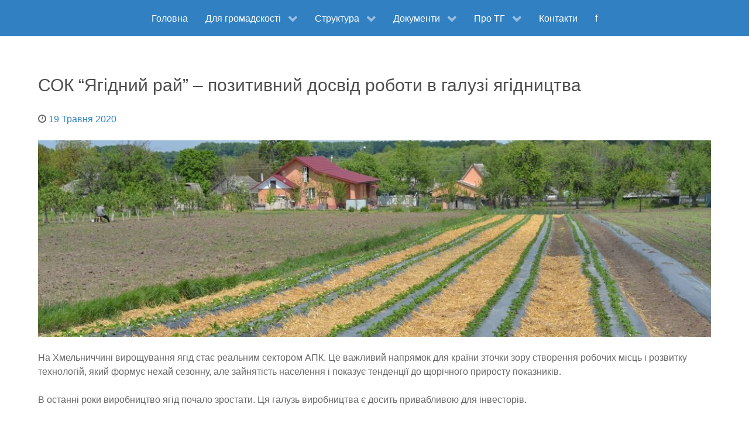

--- FILE ---
content_type: text/html; charset=UTF-8
request_url: https://www.hrytsivrada.gov.ua/news/sok-yahidnyy-ray-pozytyvnyy-dosvid-roboty-v-haluzi-iahidnytstva/
body_size: 18181
content:
                <!DOCTYPE html>
<html lang="uk" dir="ltr">
                
<head>
    
            <meta name="viewport" content="width=device-width, initial-scale=1.0">
        <meta http-equiv="X-UA-Compatible" content="IE=edge" />
        

                <link rel="icon" type="image/x-icon" href="https://www.hrytsivrada.gov.ua/wp-content/themes/otg/custom/images/favicon.ico" />
        
                <link rel="apple-touch-icon" sizes="180x180" href="https://www.hrytsivrada.gov.ua/wp-content/themes/otg/custom/images/android-chrome-192x192.png">
        <link rel="icon" sizes="192x192" href="https://www.hrytsivrada.gov.ua/wp-content/themes/otg/custom/images/android-chrome-192x192.png">
            <meta http-equiv="Content-Type" content="text/html; charset=UTF-8" />
    <link rel="profile" href="http://gmpg.org/xfn/11" />
    <link rel="pingback" href="https://www.hrytsivrada.gov.ua/xmlrpc.php" />
    <title>СОК &#8220;Ягідний рай&#8221; &#8211; позитивний досвід роботи в галузі ягідництва &#8211; Грицівська ТГ</title>
<meta name='robots' content='max-image-preview:large' />
<link rel="alternate" title="oEmbed (JSON)" type="application/json+oembed" href="https://www.hrytsivrada.gov.ua/wp-json/oembed/1.0/embed?url=https%3A%2F%2Fwww.hrytsivrada.gov.ua%2Fnews%2Fsok-yahidnyy-ray-pozytyvnyy-dosvid-roboty-v-haluzi-iahidnytstva%2F" />
<link rel="alternate" title="oEmbed (XML)" type="text/xml+oembed" href="https://www.hrytsivrada.gov.ua/wp-json/oembed/1.0/embed?url=https%3A%2F%2Fwww.hrytsivrada.gov.ua%2Fnews%2Fsok-yahidnyy-ray-pozytyvnyy-dosvid-roboty-v-haluzi-iahidnytstva%2F&#038;format=xml" />
<style id='wp-img-auto-sizes-contain-inline-css' type='text/css'>
img:is([sizes=auto i],[sizes^="auto," i]){contain-intrinsic-size:3000px 1500px}
/*# sourceURL=wp-img-auto-sizes-contain-inline-css */
</style>
<style id='wp-emoji-styles-inline-css' type='text/css'>

	img.wp-smiley, img.emoji {
		display: inline !important;
		border: none !important;
		box-shadow: none !important;
		height: 1em !important;
		width: 1em !important;
		margin: 0 0.07em !important;
		vertical-align: -0.1em !important;
		background: none !important;
		padding: 0 !important;
	}
/*# sourceURL=wp-emoji-styles-inline-css */
</style>
<style id='wp-block-library-inline-css' type='text/css'>
:root{--wp-block-synced-color:#7a00df;--wp-block-synced-color--rgb:122,0,223;--wp-bound-block-color:var(--wp-block-synced-color);--wp-editor-canvas-background:#ddd;--wp-admin-theme-color:#007cba;--wp-admin-theme-color--rgb:0,124,186;--wp-admin-theme-color-darker-10:#006ba1;--wp-admin-theme-color-darker-10--rgb:0,107,160.5;--wp-admin-theme-color-darker-20:#005a87;--wp-admin-theme-color-darker-20--rgb:0,90,135;--wp-admin-border-width-focus:2px}@media (min-resolution:192dpi){:root{--wp-admin-border-width-focus:1.5px}}.wp-element-button{cursor:pointer}:root .has-very-light-gray-background-color{background-color:#eee}:root .has-very-dark-gray-background-color{background-color:#313131}:root .has-very-light-gray-color{color:#eee}:root .has-very-dark-gray-color{color:#313131}:root .has-vivid-green-cyan-to-vivid-cyan-blue-gradient-background{background:linear-gradient(135deg,#00d084,#0693e3)}:root .has-purple-crush-gradient-background{background:linear-gradient(135deg,#34e2e4,#4721fb 50%,#ab1dfe)}:root .has-hazy-dawn-gradient-background{background:linear-gradient(135deg,#faaca8,#dad0ec)}:root .has-subdued-olive-gradient-background{background:linear-gradient(135deg,#fafae1,#67a671)}:root .has-atomic-cream-gradient-background{background:linear-gradient(135deg,#fdd79a,#004a59)}:root .has-nightshade-gradient-background{background:linear-gradient(135deg,#330968,#31cdcf)}:root .has-midnight-gradient-background{background:linear-gradient(135deg,#020381,#2874fc)}:root{--wp--preset--font-size--normal:16px;--wp--preset--font-size--huge:42px}.has-regular-font-size{font-size:1em}.has-larger-font-size{font-size:2.625em}.has-normal-font-size{font-size:var(--wp--preset--font-size--normal)}.has-huge-font-size{font-size:var(--wp--preset--font-size--huge)}.has-text-align-center{text-align:center}.has-text-align-left{text-align:left}.has-text-align-right{text-align:right}.has-fit-text{white-space:nowrap!important}#end-resizable-editor-section{display:none}.aligncenter{clear:both}.items-justified-left{justify-content:flex-start}.items-justified-center{justify-content:center}.items-justified-right{justify-content:flex-end}.items-justified-space-between{justify-content:space-between}.screen-reader-text{border:0;clip-path:inset(50%);height:1px;margin:-1px;overflow:hidden;padding:0;position:absolute;width:1px;word-wrap:normal!important}.screen-reader-text:focus{background-color:#ddd;clip-path:none;color:#444;display:block;font-size:1em;height:auto;left:5px;line-height:normal;padding:15px 23px 14px;text-decoration:none;top:5px;width:auto;z-index:100000}html :where(.has-border-color){border-style:solid}html :where([style*=border-top-color]){border-top-style:solid}html :where([style*=border-right-color]){border-right-style:solid}html :where([style*=border-bottom-color]){border-bottom-style:solid}html :where([style*=border-left-color]){border-left-style:solid}html :where([style*=border-width]){border-style:solid}html :where([style*=border-top-width]){border-top-style:solid}html :where([style*=border-right-width]){border-right-style:solid}html :where([style*=border-bottom-width]){border-bottom-style:solid}html :where([style*=border-left-width]){border-left-style:solid}html :where(img[class*=wp-image-]){height:auto;max-width:100%}:where(figure){margin:0 0 1em}html :where(.is-position-sticky){--wp-admin--admin-bar--position-offset:var(--wp-admin--admin-bar--height,0px)}@media screen and (max-width:600px){html :where(.is-position-sticky){--wp-admin--admin-bar--position-offset:0px}}

/*# sourceURL=wp-block-library-inline-css */
</style><style id='wp-block-image-inline-css' type='text/css'>
.wp-block-image>a,.wp-block-image>figure>a{display:inline-block}.wp-block-image img{box-sizing:border-box;height:auto;max-width:100%;vertical-align:bottom}@media not (prefers-reduced-motion){.wp-block-image img.hide{visibility:hidden}.wp-block-image img.show{animation:show-content-image .4s}}.wp-block-image[style*=border-radius] img,.wp-block-image[style*=border-radius]>a{border-radius:inherit}.wp-block-image.has-custom-border img{box-sizing:border-box}.wp-block-image.aligncenter{text-align:center}.wp-block-image.alignfull>a,.wp-block-image.alignwide>a{width:100%}.wp-block-image.alignfull img,.wp-block-image.alignwide img{height:auto;width:100%}.wp-block-image .aligncenter,.wp-block-image .alignleft,.wp-block-image .alignright,.wp-block-image.aligncenter,.wp-block-image.alignleft,.wp-block-image.alignright{display:table}.wp-block-image .aligncenter>figcaption,.wp-block-image .alignleft>figcaption,.wp-block-image .alignright>figcaption,.wp-block-image.aligncenter>figcaption,.wp-block-image.alignleft>figcaption,.wp-block-image.alignright>figcaption{caption-side:bottom;display:table-caption}.wp-block-image .alignleft{float:left;margin:.5em 1em .5em 0}.wp-block-image .alignright{float:right;margin:.5em 0 .5em 1em}.wp-block-image .aligncenter{margin-left:auto;margin-right:auto}.wp-block-image :where(figcaption){margin-bottom:1em;margin-top:.5em}.wp-block-image.is-style-circle-mask img{border-radius:9999px}@supports ((-webkit-mask-image:none) or (mask-image:none)) or (-webkit-mask-image:none){.wp-block-image.is-style-circle-mask img{border-radius:0;-webkit-mask-image:url('data:image/svg+xml;utf8,<svg viewBox="0 0 100 100" xmlns="http://www.w3.org/2000/svg"><circle cx="50" cy="50" r="50"/></svg>');mask-image:url('data:image/svg+xml;utf8,<svg viewBox="0 0 100 100" xmlns="http://www.w3.org/2000/svg"><circle cx="50" cy="50" r="50"/></svg>');mask-mode:alpha;-webkit-mask-position:center;mask-position:center;-webkit-mask-repeat:no-repeat;mask-repeat:no-repeat;-webkit-mask-size:contain;mask-size:contain}}:root :where(.wp-block-image.is-style-rounded img,.wp-block-image .is-style-rounded img){border-radius:9999px}.wp-block-image figure{margin:0}.wp-lightbox-container{display:flex;flex-direction:column;position:relative}.wp-lightbox-container img{cursor:zoom-in}.wp-lightbox-container img:hover+button{opacity:1}.wp-lightbox-container button{align-items:center;backdrop-filter:blur(16px) saturate(180%);background-color:#5a5a5a40;border:none;border-radius:4px;cursor:zoom-in;display:flex;height:20px;justify-content:center;opacity:0;padding:0;position:absolute;right:16px;text-align:center;top:16px;width:20px;z-index:100}@media not (prefers-reduced-motion){.wp-lightbox-container button{transition:opacity .2s ease}}.wp-lightbox-container button:focus-visible{outline:3px auto #5a5a5a40;outline:3px auto -webkit-focus-ring-color;outline-offset:3px}.wp-lightbox-container button:hover{cursor:pointer;opacity:1}.wp-lightbox-container button:focus{opacity:1}.wp-lightbox-container button:focus,.wp-lightbox-container button:hover,.wp-lightbox-container button:not(:hover):not(:active):not(.has-background){background-color:#5a5a5a40;border:none}.wp-lightbox-overlay{box-sizing:border-box;cursor:zoom-out;height:100vh;left:0;overflow:hidden;position:fixed;top:0;visibility:hidden;width:100%;z-index:100000}.wp-lightbox-overlay .close-button{align-items:center;cursor:pointer;display:flex;justify-content:center;min-height:40px;min-width:40px;padding:0;position:absolute;right:calc(env(safe-area-inset-right) + 16px);top:calc(env(safe-area-inset-top) + 16px);z-index:5000000}.wp-lightbox-overlay .close-button:focus,.wp-lightbox-overlay .close-button:hover,.wp-lightbox-overlay .close-button:not(:hover):not(:active):not(.has-background){background:none;border:none}.wp-lightbox-overlay .lightbox-image-container{height:var(--wp--lightbox-container-height);left:50%;overflow:hidden;position:absolute;top:50%;transform:translate(-50%,-50%);transform-origin:top left;width:var(--wp--lightbox-container-width);z-index:9999999999}.wp-lightbox-overlay .wp-block-image{align-items:center;box-sizing:border-box;display:flex;height:100%;justify-content:center;margin:0;position:relative;transform-origin:0 0;width:100%;z-index:3000000}.wp-lightbox-overlay .wp-block-image img{height:var(--wp--lightbox-image-height);min-height:var(--wp--lightbox-image-height);min-width:var(--wp--lightbox-image-width);width:var(--wp--lightbox-image-width)}.wp-lightbox-overlay .wp-block-image figcaption{display:none}.wp-lightbox-overlay button{background:none;border:none}.wp-lightbox-overlay .scrim{background-color:#fff;height:100%;opacity:.9;position:absolute;width:100%;z-index:2000000}.wp-lightbox-overlay.active{visibility:visible}@media not (prefers-reduced-motion){.wp-lightbox-overlay.active{animation:turn-on-visibility .25s both}.wp-lightbox-overlay.active img{animation:turn-on-visibility .35s both}.wp-lightbox-overlay.show-closing-animation:not(.active){animation:turn-off-visibility .35s both}.wp-lightbox-overlay.show-closing-animation:not(.active) img{animation:turn-off-visibility .25s both}.wp-lightbox-overlay.zoom.active{animation:none;opacity:1;visibility:visible}.wp-lightbox-overlay.zoom.active .lightbox-image-container{animation:lightbox-zoom-in .4s}.wp-lightbox-overlay.zoom.active .lightbox-image-container img{animation:none}.wp-lightbox-overlay.zoom.active .scrim{animation:turn-on-visibility .4s forwards}.wp-lightbox-overlay.zoom.show-closing-animation:not(.active){animation:none}.wp-lightbox-overlay.zoom.show-closing-animation:not(.active) .lightbox-image-container{animation:lightbox-zoom-out .4s}.wp-lightbox-overlay.zoom.show-closing-animation:not(.active) .lightbox-image-container img{animation:none}.wp-lightbox-overlay.zoom.show-closing-animation:not(.active) .scrim{animation:turn-off-visibility .4s forwards}}@keyframes show-content-image{0%{visibility:hidden}99%{visibility:hidden}to{visibility:visible}}@keyframes turn-on-visibility{0%{opacity:0}to{opacity:1}}@keyframes turn-off-visibility{0%{opacity:1;visibility:visible}99%{opacity:0;visibility:visible}to{opacity:0;visibility:hidden}}@keyframes lightbox-zoom-in{0%{transform:translate(calc((-100vw + var(--wp--lightbox-scrollbar-width))/2 + var(--wp--lightbox-initial-left-position)),calc(-50vh + var(--wp--lightbox-initial-top-position))) scale(var(--wp--lightbox-scale))}to{transform:translate(-50%,-50%) scale(1)}}@keyframes lightbox-zoom-out{0%{transform:translate(-50%,-50%) scale(1);visibility:visible}99%{visibility:visible}to{transform:translate(calc((-100vw + var(--wp--lightbox-scrollbar-width))/2 + var(--wp--lightbox-initial-left-position)),calc(-50vh + var(--wp--lightbox-initial-top-position))) scale(var(--wp--lightbox-scale));visibility:hidden}}
/*# sourceURL=https://www.hrytsivrada.gov.ua/wp-includes/blocks/image/style.min.css */
</style>
<style id='wp-block-paragraph-inline-css' type='text/css'>
.is-small-text{font-size:.875em}.is-regular-text{font-size:1em}.is-large-text{font-size:2.25em}.is-larger-text{font-size:3em}.has-drop-cap:not(:focus):first-letter{float:left;font-size:8.4em;font-style:normal;font-weight:100;line-height:.68;margin:.05em .1em 0 0;text-transform:uppercase}body.rtl .has-drop-cap:not(:focus):first-letter{float:none;margin-left:.1em}p.has-drop-cap.has-background{overflow:hidden}:root :where(p.has-background){padding:1.25em 2.375em}:where(p.has-text-color:not(.has-link-color)) a{color:inherit}p.has-text-align-left[style*="writing-mode:vertical-lr"],p.has-text-align-right[style*="writing-mode:vertical-rl"]{rotate:180deg}
/*# sourceURL=https://www.hrytsivrada.gov.ua/wp-includes/blocks/paragraph/style.min.css */
</style>
<style id='global-styles-inline-css' type='text/css'>
:root{--wp--preset--aspect-ratio--square: 1;--wp--preset--aspect-ratio--4-3: 4/3;--wp--preset--aspect-ratio--3-4: 3/4;--wp--preset--aspect-ratio--3-2: 3/2;--wp--preset--aspect-ratio--2-3: 2/3;--wp--preset--aspect-ratio--16-9: 16/9;--wp--preset--aspect-ratio--9-16: 9/16;--wp--preset--color--black: #000000;--wp--preset--color--cyan-bluish-gray: #abb8c3;--wp--preset--color--white: #ffffff;--wp--preset--color--pale-pink: #f78da7;--wp--preset--color--vivid-red: #cf2e2e;--wp--preset--color--luminous-vivid-orange: #ff6900;--wp--preset--color--luminous-vivid-amber: #fcb900;--wp--preset--color--light-green-cyan: #7bdcb5;--wp--preset--color--vivid-green-cyan: #00d084;--wp--preset--color--pale-cyan-blue: #8ed1fc;--wp--preset--color--vivid-cyan-blue: #0693e3;--wp--preset--color--vivid-purple: #9b51e0;--wp--preset--gradient--vivid-cyan-blue-to-vivid-purple: linear-gradient(135deg,rgb(6,147,227) 0%,rgb(155,81,224) 100%);--wp--preset--gradient--light-green-cyan-to-vivid-green-cyan: linear-gradient(135deg,rgb(122,220,180) 0%,rgb(0,208,130) 100%);--wp--preset--gradient--luminous-vivid-amber-to-luminous-vivid-orange: linear-gradient(135deg,rgb(252,185,0) 0%,rgb(255,105,0) 100%);--wp--preset--gradient--luminous-vivid-orange-to-vivid-red: linear-gradient(135deg,rgb(255,105,0) 0%,rgb(207,46,46) 100%);--wp--preset--gradient--very-light-gray-to-cyan-bluish-gray: linear-gradient(135deg,rgb(238,238,238) 0%,rgb(169,184,195) 100%);--wp--preset--gradient--cool-to-warm-spectrum: linear-gradient(135deg,rgb(74,234,220) 0%,rgb(151,120,209) 20%,rgb(207,42,186) 40%,rgb(238,44,130) 60%,rgb(251,105,98) 80%,rgb(254,248,76) 100%);--wp--preset--gradient--blush-light-purple: linear-gradient(135deg,rgb(255,206,236) 0%,rgb(152,150,240) 100%);--wp--preset--gradient--blush-bordeaux: linear-gradient(135deg,rgb(254,205,165) 0%,rgb(254,45,45) 50%,rgb(107,0,62) 100%);--wp--preset--gradient--luminous-dusk: linear-gradient(135deg,rgb(255,203,112) 0%,rgb(199,81,192) 50%,rgb(65,88,208) 100%);--wp--preset--gradient--pale-ocean: linear-gradient(135deg,rgb(255,245,203) 0%,rgb(182,227,212) 50%,rgb(51,167,181) 100%);--wp--preset--gradient--electric-grass: linear-gradient(135deg,rgb(202,248,128) 0%,rgb(113,206,126) 100%);--wp--preset--gradient--midnight: linear-gradient(135deg,rgb(2,3,129) 0%,rgb(40,116,252) 100%);--wp--preset--font-size--small: 13px;--wp--preset--font-size--medium: 20px;--wp--preset--font-size--large: 36px;--wp--preset--font-size--x-large: 42px;--wp--preset--spacing--20: 0.44rem;--wp--preset--spacing--30: 0.67rem;--wp--preset--spacing--40: 1rem;--wp--preset--spacing--50: 1.5rem;--wp--preset--spacing--60: 2.25rem;--wp--preset--spacing--70: 3.38rem;--wp--preset--spacing--80: 5.06rem;--wp--preset--shadow--natural: 6px 6px 9px rgba(0, 0, 0, 0.2);--wp--preset--shadow--deep: 12px 12px 50px rgba(0, 0, 0, 0.4);--wp--preset--shadow--sharp: 6px 6px 0px rgba(0, 0, 0, 0.2);--wp--preset--shadow--outlined: 6px 6px 0px -3px rgb(255, 255, 255), 6px 6px rgb(0, 0, 0);--wp--preset--shadow--crisp: 6px 6px 0px rgb(0, 0, 0);}:where(.is-layout-flex){gap: 0.5em;}:where(.is-layout-grid){gap: 0.5em;}body .is-layout-flex{display: flex;}.is-layout-flex{flex-wrap: wrap;align-items: center;}.is-layout-flex > :is(*, div){margin: 0;}body .is-layout-grid{display: grid;}.is-layout-grid > :is(*, div){margin: 0;}:where(.wp-block-columns.is-layout-flex){gap: 2em;}:where(.wp-block-columns.is-layout-grid){gap: 2em;}:where(.wp-block-post-template.is-layout-flex){gap: 1.25em;}:where(.wp-block-post-template.is-layout-grid){gap: 1.25em;}.has-black-color{color: var(--wp--preset--color--black) !important;}.has-cyan-bluish-gray-color{color: var(--wp--preset--color--cyan-bluish-gray) !important;}.has-white-color{color: var(--wp--preset--color--white) !important;}.has-pale-pink-color{color: var(--wp--preset--color--pale-pink) !important;}.has-vivid-red-color{color: var(--wp--preset--color--vivid-red) !important;}.has-luminous-vivid-orange-color{color: var(--wp--preset--color--luminous-vivid-orange) !important;}.has-luminous-vivid-amber-color{color: var(--wp--preset--color--luminous-vivid-amber) !important;}.has-light-green-cyan-color{color: var(--wp--preset--color--light-green-cyan) !important;}.has-vivid-green-cyan-color{color: var(--wp--preset--color--vivid-green-cyan) !important;}.has-pale-cyan-blue-color{color: var(--wp--preset--color--pale-cyan-blue) !important;}.has-vivid-cyan-blue-color{color: var(--wp--preset--color--vivid-cyan-blue) !important;}.has-vivid-purple-color{color: var(--wp--preset--color--vivid-purple) !important;}.has-black-background-color{background-color: var(--wp--preset--color--black) !important;}.has-cyan-bluish-gray-background-color{background-color: var(--wp--preset--color--cyan-bluish-gray) !important;}.has-white-background-color{background-color: var(--wp--preset--color--white) !important;}.has-pale-pink-background-color{background-color: var(--wp--preset--color--pale-pink) !important;}.has-vivid-red-background-color{background-color: var(--wp--preset--color--vivid-red) !important;}.has-luminous-vivid-orange-background-color{background-color: var(--wp--preset--color--luminous-vivid-orange) !important;}.has-luminous-vivid-amber-background-color{background-color: var(--wp--preset--color--luminous-vivid-amber) !important;}.has-light-green-cyan-background-color{background-color: var(--wp--preset--color--light-green-cyan) !important;}.has-vivid-green-cyan-background-color{background-color: var(--wp--preset--color--vivid-green-cyan) !important;}.has-pale-cyan-blue-background-color{background-color: var(--wp--preset--color--pale-cyan-blue) !important;}.has-vivid-cyan-blue-background-color{background-color: var(--wp--preset--color--vivid-cyan-blue) !important;}.has-vivid-purple-background-color{background-color: var(--wp--preset--color--vivid-purple) !important;}.has-black-border-color{border-color: var(--wp--preset--color--black) !important;}.has-cyan-bluish-gray-border-color{border-color: var(--wp--preset--color--cyan-bluish-gray) !important;}.has-white-border-color{border-color: var(--wp--preset--color--white) !important;}.has-pale-pink-border-color{border-color: var(--wp--preset--color--pale-pink) !important;}.has-vivid-red-border-color{border-color: var(--wp--preset--color--vivid-red) !important;}.has-luminous-vivid-orange-border-color{border-color: var(--wp--preset--color--luminous-vivid-orange) !important;}.has-luminous-vivid-amber-border-color{border-color: var(--wp--preset--color--luminous-vivid-amber) !important;}.has-light-green-cyan-border-color{border-color: var(--wp--preset--color--light-green-cyan) !important;}.has-vivid-green-cyan-border-color{border-color: var(--wp--preset--color--vivid-green-cyan) !important;}.has-pale-cyan-blue-border-color{border-color: var(--wp--preset--color--pale-cyan-blue) !important;}.has-vivid-cyan-blue-border-color{border-color: var(--wp--preset--color--vivid-cyan-blue) !important;}.has-vivid-purple-border-color{border-color: var(--wp--preset--color--vivid-purple) !important;}.has-vivid-cyan-blue-to-vivid-purple-gradient-background{background: var(--wp--preset--gradient--vivid-cyan-blue-to-vivid-purple) !important;}.has-light-green-cyan-to-vivid-green-cyan-gradient-background{background: var(--wp--preset--gradient--light-green-cyan-to-vivid-green-cyan) !important;}.has-luminous-vivid-amber-to-luminous-vivid-orange-gradient-background{background: var(--wp--preset--gradient--luminous-vivid-amber-to-luminous-vivid-orange) !important;}.has-luminous-vivid-orange-to-vivid-red-gradient-background{background: var(--wp--preset--gradient--luminous-vivid-orange-to-vivid-red) !important;}.has-very-light-gray-to-cyan-bluish-gray-gradient-background{background: var(--wp--preset--gradient--very-light-gray-to-cyan-bluish-gray) !important;}.has-cool-to-warm-spectrum-gradient-background{background: var(--wp--preset--gradient--cool-to-warm-spectrum) !important;}.has-blush-light-purple-gradient-background{background: var(--wp--preset--gradient--blush-light-purple) !important;}.has-blush-bordeaux-gradient-background{background: var(--wp--preset--gradient--blush-bordeaux) !important;}.has-luminous-dusk-gradient-background{background: var(--wp--preset--gradient--luminous-dusk) !important;}.has-pale-ocean-gradient-background{background: var(--wp--preset--gradient--pale-ocean) !important;}.has-electric-grass-gradient-background{background: var(--wp--preset--gradient--electric-grass) !important;}.has-midnight-gradient-background{background: var(--wp--preset--gradient--midnight) !important;}.has-small-font-size{font-size: var(--wp--preset--font-size--small) !important;}.has-medium-font-size{font-size: var(--wp--preset--font-size--medium) !important;}.has-large-font-size{font-size: var(--wp--preset--font-size--large) !important;}.has-x-large-font-size{font-size: var(--wp--preset--font-size--x-large) !important;}
/*# sourceURL=global-styles-inline-css */
</style>

<style id='classic-theme-styles-inline-css' type='text/css'>
/*! This file is auto-generated */
.wp-block-button__link{color:#fff;background-color:#32373c;border-radius:9999px;box-shadow:none;text-decoration:none;padding:calc(.667em + 2px) calc(1.333em + 2px);font-size:1.125em}.wp-block-file__button{background:#32373c;color:#fff;text-decoration:none}
/*# sourceURL=/wp-includes/css/classic-themes.min.css */
</style>
<link rel='stylesheet' id='fontawesome-free-css' href='https://www.hrytsivrada.gov.ua/wp-content/plugins/getwid/vendors/fontawesome-free/css/all.min.css?ver=5.5.0' type='text/css' media='all' />
<link rel='stylesheet' id='slick-css' href='https://www.hrytsivrada.gov.ua/wp-content/plugins/getwid/vendors/slick/slick/slick.min.css?ver=1.9.0' type='text/css' media='all' />
<link rel='stylesheet' id='slick-theme-css' href='https://www.hrytsivrada.gov.ua/wp-content/plugins/getwid/vendors/slick/slick/slick-theme.min.css?ver=1.9.0' type='text/css' media='all' />
<link rel='stylesheet' id='mp-fancybox-css' href='https://www.hrytsivrada.gov.ua/wp-content/plugins/getwid/vendors/mp-fancybox/jquery.fancybox.min.css?ver=3.5.7-mp.1' type='text/css' media='all' />
<link rel='stylesheet' id='getwid-blocks-css' href='https://www.hrytsivrada.gov.ua/wp-content/plugins/getwid/assets/css/blocks.style.css?ver=2.1.3' type='text/css' media='all' />
<link rel='stylesheet' id='fancybox-css' href='https://www.hrytsivrada.gov.ua/wp-content/plugins/easy-fancybox/fancybox/1.5.4/jquery.fancybox.min.css?ver=6.9' type='text/css' media='screen' />
<style id='fancybox-inline-css' type='text/css'>
#fancybox-outer{background:#ffffff}#fancybox-content{background:#ffffff;border-color:#ffffff;color:#000000;}#fancybox-title,#fancybox-title-float-main{color:#fff}
/*# sourceURL=fancybox-inline-css */
</style>
<link rel='stylesheet' id='tablepress-default-css' href='https://www.hrytsivrada.gov.ua/wp-content/plugins/tablepress/css/build/default.css?ver=3.2.6' type='text/css' media='all' />
<link rel='stylesheet' id='nucleus-css' href='https://www.hrytsivrada.gov.ua/wp-content/plugins/gantry5/engines/nucleus/css-compiled/nucleus.css?ver=6.9' type='text/css' media='all' />
<link rel='stylesheet' id='otg_blog-css' href='https://www.hrytsivrada.gov.ua/wp-content/themes/otg/custom/css-compiled/otg_blog.css?ver=6.9' type='text/css' media='all' />
<link rel='stylesheet' id='wordpress-css' href='https://www.hrytsivrada.gov.ua/wp-content/plugins/gantry5/engines/nucleus/css-compiled/wordpress.css?ver=6.9' type='text/css' media='all' />
<link rel='stylesheet' id='style-css' href='https://www.hrytsivrada.gov.ua/wp-content/themes/otg/style.css?ver=6.9' type='text/css' media='all' />
<link rel='stylesheet' id='font-awesome.min-css' href='https://www.hrytsivrada.gov.ua/wp-content/plugins/gantry5/assets/css/font-awesome.min.css?ver=6.9' type='text/css' media='all' />
<link rel='stylesheet' id='otg-wordpress_blog-css' href='https://www.hrytsivrada.gov.ua/wp-content/themes/otg/custom/css-compiled/otg-wordpress_blog.css?ver=6.9' type='text/css' media='all' />
<link rel='stylesheet' id='custom_blog-css' href='https://www.hrytsivrada.gov.ua/wp-content/themes/otg/custom/css-compiled/custom_blog.css?ver=6.9' type='text/css' media='all' />
<script type="text/javascript" src="https://www.hrytsivrada.gov.ua/wp-includes/js/jquery/jquery.min.js?ver=3.7.1" id="jquery-core-js"></script>
<script type="text/javascript" src="https://www.hrytsivrada.gov.ua/wp-includes/js/jquery/jquery-migrate.min.js?ver=3.4.1" id="jquery-migrate-js"></script>
<link rel="https://api.w.org/" href="https://www.hrytsivrada.gov.ua/wp-json/" /><link rel="alternate" title="JSON" type="application/json" href="https://www.hrytsivrada.gov.ua/wp-json/wp/v2/posts/5335" /><link rel="EditURI" type="application/rsd+xml" title="RSD" href="https://www.hrytsivrada.gov.ua/xmlrpc.php?rsd" />
<meta name="generator" content="WordPress 6.9" />
<link rel="canonical" href="https://www.hrytsivrada.gov.ua/news/sok-yahidnyy-ray-pozytyvnyy-dosvid-roboty-v-haluzi-iahidnytstva/" />
<link rel='shortlink' href='https://www.hrytsivrada.gov.ua/?p=5335' />
<style type="text/css">
            #g-navigation.g-fixed-element {
                position: fixed;
                width: 100%;
                top: 0;
                left: 0;
                z-index: 1003;
            }
        </style>

                
</head>

    
    <body class="gantry g-offcanvas-left g-default g-style-preset2 wp-singular post-template-default single single-post postid-5335 single-format-standard wp-theme-otg site outline-blog dir-ltr">
        
                    

        <div id="g-offcanvas"  data-g-offcanvas-swipe="1" data-g-offcanvas-css3="1">
                        <div class="g-grid">                        

        <div class="g-block size-100">
             <div id="mobile-menu-4783-particle" class="g-content g-particle">            <div id="g-mobilemenu-container" data-g-menu-breakpoint="48rem"></div>
            </div>
        </div>
            </div>
    </div>
        <div id="g-page-surround">
            <div class="g-offcanvas-hide g-offcanvas-toggle" role="navigation" data-offcanvas-toggle aria-controls="g-offcanvas" aria-expanded="false"><i class="fa fa-fw fa-bars"></i></div>                        

                                                        
                <section id="g-navigation">
                <div class="g-container">                                <div class="g-grid">                        

        <div class="g-block size-100">
             <div id="menu-8671-particle" class="g-content g-particle">            <nav class="g-main-nav" data-g-hover-expand="true">
        <ul class="g-toplevel">
                                                                                                                
        
                
        
                
        
        <li class="g-menu-item g-menu-item-type-post_type g-menu-item-8 g-standard  " title="Головна">
                            <a class="g-menu-item-container" href="https://www.hrytsivrada.gov.ua/">
                                                                <span class="g-menu-item-content">
                                    <span class="g-menu-item-title">Головна</span>
            
                    </span>
                                                </a>
                                </li>
    
                                                                                                
        
                
        
                
        
        <li class="g-menu-item g-menu-item-type-separator g-menu-item-18114 g-parent g-standard  " title="Для громадскості">
                            <div class="g-menu-item-container" data-g-menuparent="">                                                                            <span class="g-separator g-menu-item-content">            <span class="g-menu-item-title">Для громадскості</span>
            </span>
                                        <span class="g-menu-parent-indicator"></span>                            </div>                                                                <ul class="g-dropdown g-inactive g-fade g-dropdown-right">
            <li class="g-dropdown-column">
                        <div class="g-grid">
                        <div class="g-block size-100">
            <ul class="g-sublevel">
                <li class="g-level-1 g-go-back">
                    <a class="g-menu-item-container" href="#" data-g-menuparent=""><span>Back</span></a>
                </li>
                                                                                                                    
        
                
        
                
        
        <li class="g-menu-item g-menu-item-type-post_type g-menu-item-11514  " title="Протидія насильству">
                            <a class="g-menu-item-container" href="https://www.hrytsivrada.gov.ua/protydiia-nasylstvu/">
                                                                <span class="g-menu-item-content">
                                    <span class="g-menu-item-title">Протидія насильству</span>
            
                    </span>
                                                </a>
                                </li>
    
                                                                                                
        
                
        
                
        
        <li class="g-menu-item g-menu-item-type-taxonomy g-menu-item-19314  " title="Соціальний захист">
                            <a class="g-menu-item-container" href="https://www.hrytsivrada.gov.ua/category/social-def/">
                                                                <span class="g-menu-item-content">
                                    <span class="g-menu-item-title">Соціальний захист</span>
            
                    </span>
                                                </a>
                                </li>
    
                                                                                                
        
                
        
                
        
        <li class="g-menu-item g-menu-item-type-post_type g-menu-item-185 g-parent g-menu-item-link-parent " title="Інформація">
                            <a class="g-menu-item-container" href="https://www.hrytsivrada.gov.ua/info/">
                                                                <span class="g-menu-item-content">
                                    <span class="g-menu-item-title">Інформація</span>
            
                    </span>
                    <span class="g-menu-parent-indicator" data-g-menuparent=""></span>                            </a>
                                                                            <ul class="g-dropdown g-inactive g-fade g-dropdown-right">
            <li class="g-dropdown-column">
                        <div class="g-grid">
                        <div class="g-block size-100">
            <ul class="g-sublevel">
                <li class="g-level-2 g-go-back">
                    <a class="g-menu-item-container" href="#" data-g-menuparent=""><span>Back</span></a>
                </li>
                                                                                                                    
        
                
        
                
        
        <li class="g-menu-item g-menu-item-type-post_type g-menu-item-6106  " title="Оголошення, повідомлення">
                            <a class="g-menu-item-container" href="https://www.hrytsivrada.gov.ua/oholoshennia-ta-povidomlennia/">
                                                                <span class="g-menu-item-content">
                                    <span class="g-menu-item-title">Оголошення, повідомлення</span>
            
                    </span>
                                                </a>
                                </li>
    
                                                                                                
        
                
        
                
        
        <li class="g-menu-item g-menu-item-type-post_type g-menu-item-11988  " title="Перейменування вулиць">
                            <a class="g-menu-item-container" href="https://www.hrytsivrada.gov.ua/pereymenuvannia-vulyts/">
                                                                <span class="g-menu-item-content">
                                    <span class="g-menu-item-title">Перейменування вулиць</span>
            
                    </span>
                                                </a>
                                </li>
    
                                                                                                
        
                
        
                
        
        <li class="g-menu-item g-menu-item-type-post_type g-menu-item-19934  " title="Програма “єВідновлення”">
                            <a class="g-menu-item-container" href="https://www.hrytsivrada.gov.ua/derzhavna-prohrama-kompensatsii-za-poshkodzhene-ta-znyshchene-zhytlo-ievidnovlennia/">
                                                                <span class="g-menu-item-content">
                                    <span class="g-menu-item-title">Програма “єВідновлення”</span>
            
                    </span>
                                                </a>
                                </li>
    
                                                                                                
        
                
        
                
        
        <li class="g-menu-item g-menu-item-type-post_type g-menu-item-15540  " title="Інформація для ВПО">
                            <a class="g-menu-item-container" href="https://www.hrytsivrada.gov.ua/informatsiia-dlia-vnutrishno-peremishchenykh-osib/">
                                                                <span class="g-menu-item-content">
                                    <span class="g-menu-item-title">Інформація для ВПО</span>
            
                    </span>
                                                </a>
                                </li>
    
                                                                                                
        
                
        
                
        
        <li class="g-menu-item g-menu-item-type-post_type g-menu-item-10438  " title="Звіти селищного голови">
                            <a class="g-menu-item-container" href="https://www.hrytsivrada.gov.ua/zvit-selyshchnoho-holovy/">
                                                                <span class="g-menu-item-content">
                                    <span class="g-menu-item-title">Звіти селищного голови</span>
            
                    </span>
                                                </a>
                                </li>
    
                                                                                                
        
                
        
                
        
        <li class="g-menu-item g-menu-item-type-post_type g-menu-item-6124  " title="Архівна інформація">
                            <a class="g-menu-item-container" href="https://www.hrytsivrada.gov.ua/arkhivna-informatsiia/">
                                                                <span class="g-menu-item-content">
                                    <span class="g-menu-item-title">Архівна інформація</span>
            
                    </span>
                                                </a>
                                </li>
    
    
            </ul>
        </div>
            </div>

            </li>
        </ul>
            </li>
    
                                                                                                
        
                
        
                
        
        <li class="g-menu-item g-menu-item-type-post_type g-menu-item-11995 g-parent g-menu-item-link-parent " title="Публічна інформація">
                            <a class="g-menu-item-container" href="https://www.hrytsivrada.gov.ua/publichna-informatsiia/">
                                                                <span class="g-menu-item-content">
                                    <span class="g-menu-item-title">Публічна інформація</span>
            
                    </span>
                    <span class="g-menu-parent-indicator" data-g-menuparent=""></span>                            </a>
                                                                            <ul class="g-dropdown g-inactive g-fade g-dropdown-right">
            <li class="g-dropdown-column">
                        <div class="g-grid">
                        <div class="g-block size-100">
            <ul class="g-sublevel">
                <li class="g-level-2 g-go-back">
                    <a class="g-menu-item-container" href="#" data-g-menuparent=""><span>Back</span></a>
                </li>
                                                                                                                    
        
                
        
                
        
        <li class="g-menu-item g-menu-item-type-post_type g-menu-item-13549 g-parent g-menu-item-link-parent " title="Бюджет">
                            <a class="g-menu-item-container" href="https://www.hrytsivrada.gov.ua/biudzhet/">
                                                                <span class="g-menu-item-content">
                                    <span class="g-menu-item-title">Бюджет</span>
            
                    </span>
                    <span class="g-menu-parent-indicator" data-g-menuparent=""></span>                            </a>
                                                                            <ul class="g-dropdown g-inactive g-fade g-dropdown-right">
            <li class="g-dropdown-column">
                        <div class="g-grid">
                        <div class="g-block size-100">
            <ul class="g-sublevel">
                <li class="g-level-3 g-go-back">
                    <a class="g-menu-item-container" href="#" data-g-menuparent=""><span>Back</span></a>
                </li>
                                                                                                                    
        
                
        
                
        
        <li class="g-menu-item g-menu-item-type-custom g-menu-item-18747  " title="Бюджет Грицівської ТГ">
                            <a class="g-menu-item-container" href="https://openbudget.gov.ua/local-budget/2253300000/info/indicators">
                                                                <span class="g-menu-item-content">
                                    <span class="g-menu-item-title">Бюджет Грицівської ТГ</span>
            
                    </span>
                                                </a>
                                </li>
    
                                                                                                
        
                
        
                
        
        <li class="g-menu-item g-menu-item-type-separator g-menu-item-18748 g-parent  " title="Паспорти">
                            <div class="g-menu-item-container" data-g-menuparent="">                                                                            <span class="g-separator g-menu-item-content">            <span class="g-menu-item-title">Паспорти</span>
            </span>
                                        <span class="g-menu-parent-indicator"></span>                            </div>                                                                <ul class="g-dropdown g-inactive g-fade g-dropdown-right">
            <li class="g-dropdown-column">
                        <div class="g-grid">
                        <div class="g-block size-100">
            <ul class="g-sublevel">
                <li class="g-level-4 g-go-back">
                    <a class="g-menu-item-container" href="#" data-g-menuparent=""><span>Back</span></a>
                </li>
                                                                                                                    
        
                
        
                
        
        <li class="g-menu-item g-menu-item-type-post_type g-menu-item-19201  " title="Паспорти бюджетних програм на 2025 рік">
                            <a class="g-menu-item-container" href="https://www.hrytsivrada.gov.ua/pasporty-na-2025-rik-2/">
                                                                <span class="g-menu-item-content">
                                    <span class="g-menu-item-title">Паспорти бюджетних програм на 2025 рік</span>
            
                    </span>
                                                </a>
                                </li>
    
                                                                                                
        
                
        
                
        
        <li class="g-menu-item g-menu-item-type-post_type g-menu-item-18244  " title="Паспорти бюджетних програм на 2024 рік">
                            <a class="g-menu-item-container" href="https://www.hrytsivrada.gov.ua/pasporty-na-2024-rik/">
                                                                <span class="g-menu-item-content">
                                    <span class="g-menu-item-title">Паспорти бюджетних програм на 2024 рік</span>
            
                    </span>
                                                </a>
                                </li>
    
                                                                                                
        
                
        
                
        
        <li class="g-menu-item g-menu-item-type-post_type g-menu-item-16625  " title="Паспорти на 2023 рік">
                            <a class="g-menu-item-container" href="https://www.hrytsivrada.gov.ua/pasporty-na-2025-rik/">
                                                                <span class="g-menu-item-content">
                                    <span class="g-menu-item-title">Паспорти на 2023 рік</span>
            
                    </span>
                                                </a>
                                </li>
    
                                                                                                
        
                
        
                
        
        <li class="g-menu-item g-menu-item-type-post_type g-menu-item-13552  " title="Паспорти на 2022 рік">
                            <a class="g-menu-item-container" href="https://www.hrytsivrada.gov.ua/pasporty-na-2022-rik/">
                                                                <span class="g-menu-item-content">
                                    <span class="g-menu-item-title">Паспорти на 2022 рік</span>
            
                    </span>
                                                </a>
                                </li>
    
                                                                                                
        
                
        
                
        
        <li class="g-menu-item g-menu-item-type-post_type g-menu-item-17255  " title="Паспорти на 2021 рік">
                            <a class="g-menu-item-container" href="https://www.hrytsivrada.gov.ua/pasporty-na-2021-rik/">
                                                                <span class="g-menu-item-content">
                                    <span class="g-menu-item-title">Паспорти на 2021 рік</span>
            
                    </span>
                                                </a>
                                </li>
    
    
            </ul>
        </div>
            </div>

            </li>
        </ul>
            </li>
    
                                                                                                
        
                
        
                
        
        <li class="g-menu-item g-menu-item-type-post_type g-menu-item-16596  " title="Фінансова звітність">
                            <a class="g-menu-item-container" href="https://www.hrytsivrada.gov.ua/finansova-zvitnist/">
                                                                <span class="g-menu-item-content">
                                    <span class="g-menu-item-title">Фінансова звітність</span>
            
                    </span>
                                                </a>
                                </li>
    
    
            </ul>
        </div>
            </div>

            </li>
        </ul>
            </li>
    
                                                                                                
        
                
        
                
        
        <li class="g-menu-item g-menu-item-type-post_type g-menu-item-5960  " title="Оренда">
                            <a class="g-menu-item-container" href="https://www.hrytsivrada.gov.ua/orenda/">
                                                                <span class="g-menu-item-content">
                                    <span class="g-menu-item-title">Оренда</span>
            
                    </span>
                                                </a>
                                </li>
    
                                                                                                
        
                
        
                
        
        <li class="g-menu-item g-menu-item-type-post_type g-menu-item-4051  " title="Приватизація">
                            <a class="g-menu-item-container" href="https://www.hrytsivrada.gov.ua/pryvatyzatsiia/">
                                                                <span class="g-menu-item-content">
                                    <span class="g-menu-item-title">Приватизація</span>
            
                    </span>
                                                </a>
                                </li>
    
                                                                                                
        
                
        
                
        
        <li class="g-menu-item g-menu-item-type-post_type g-menu-item-18055  " title="Закупівлі">
                            <a class="g-menu-item-container" href="https://www.hrytsivrada.gov.ua/zakupivli/">
                                                                <span class="g-menu-item-content">
                                    <span class="g-menu-item-title">Закупівлі</span>
            
                    </span>
                                                </a>
                                </li>
    
                                                                                                
        
                
        
                
        
        <li class="g-menu-item g-menu-item-type-post_type g-menu-item-19426  " title="Відеофіксація">
                            <a class="g-menu-item-container" href="https://www.hrytsivrada.gov.ua/video-plenarnykh-zasidan/">
                                                                <span class="g-menu-item-content">
                                    <span class="g-menu-item-title">Відеофіксація</span>
            
                    </span>
                                                </a>
                                </li>
    
                                                                                                
        
                
        
                
        
        <li class="g-menu-item g-menu-item-type-post_type g-menu-item-2362  " title="Вакансії">
                            <a class="g-menu-item-container" href="https://www.hrytsivrada.gov.ua/vakantsii/">
                                                                <span class="g-menu-item-content">
                                    <span class="g-menu-item-title">Вакансії</span>
            
                    </span>
                                                </a>
                                </li>
    
    
            </ul>
        </div>
            </div>

            </li>
        </ul>
            </li>
    
                                                                                                
        
                
        
                
        
        <li class="g-menu-item g-menu-item-type-post_type g-menu-item-7904 g-parent g-menu-item-link-parent " title="Звернення громадян">
                            <a class="g-menu-item-container" href="https://www.hrytsivrada.gov.ua/zvernennia-hromadian/">
                                                                <span class="g-menu-item-content">
                                    <span class="g-menu-item-title">Звернення громадян</span>
            
                    </span>
                    <span class="g-menu-parent-indicator" data-g-menuparent=""></span>                            </a>
                                                                            <ul class="g-dropdown g-inactive g-fade g-dropdown-right">
            <li class="g-dropdown-column">
                        <div class="g-grid">
                        <div class="g-block size-100">
            <ul class="g-sublevel">
                <li class="g-level-2 g-go-back">
                    <a class="g-menu-item-container" href="#" data-g-menuparent=""><span>Back</span></a>
                </li>
                                                                                                                    
        
                
        
                
        
        <li class="g-menu-item g-menu-item-type-post_type g-menu-item-6092  " title="Нормативно – правова база">
                            <a class="g-menu-item-container" href="https://www.hrytsivrada.gov.ua/normatyvno-pravova-baza/">
                                                                <span class="g-menu-item-content">
                                    <span class="g-menu-item-title">Нормативно – правова база</span>
            
                    </span>
                                                </a>
                                </li>
    
                                                                                                
        
                
        
                
        
        <li class="g-menu-item g-menu-item-type-post_type g-menu-item-12004  " title="Графік прийому громадян">
                            <a class="g-menu-item-container" href="https://www.hrytsivrada.gov.ua/hrafik-pryyomu-hromadian-pratsivnykamy-hrytsivs-koi-selyshchnoi-rady/">
                                                                <span class="g-menu-item-content">
                                    <span class="g-menu-item-title">Графік прийому громадян</span>
            
                    </span>
                                                </a>
                                </li>
    
    
            </ul>
        </div>
            </div>

            </li>
        </ul>
            </li>
    
                                                                                                
        
                
        
                
        
        <li class="g-menu-item g-menu-item-type-post_type g-menu-item-18746  " title="Місцеві петиції">
                            <a class="g-menu-item-container" href="https://www.hrytsivrada.gov.ua/mistsevi-petytsii/">
                                                                <span class="g-menu-item-content">
                                    <span class="g-menu-item-title">Місцеві петиції</span>
            
                    </span>
                                                </a>
                                </li>
    
                                                                                                
        
                
        
                
        
        <li class="g-menu-item g-menu-item-type-custom g-menu-item-18801  " title="Установи">
                            <a class="g-menu-item-container" href="https://www.hrytsivrada.gov.ua/ustanovy-ta-orhanizatsii/">
                                                                <span class="g-menu-item-content">
                                    <span class="g-menu-item-title">Установи</span>
            
                    </span>
                                                </a>
                                </li>
    
    
            </ul>
        </div>
            </div>

            </li>
        </ul>
            </li>
    
                                                                                                
        
                
        
                
        
        <li class="g-menu-item g-menu-item-type-post_type g-menu-item-7958 g-parent g-standard g-menu-item-link-parent " title="Структура">
                            <a class="g-menu-item-container" href="https://www.hrytsivrada.gov.ua/struktura-hrytsivs-koi-selyshchnoi-rady/">
                                                                <span class="g-menu-item-content">
                                    <span class="g-menu-item-title">Структура</span>
            
                    </span>
                    <span class="g-menu-parent-indicator" data-g-menuparent=""></span>                            </a>
                                                                            <ul class="g-dropdown g-inactive g-fade g-dropdown-right">
            <li class="g-dropdown-column">
                        <div class="g-grid">
                        <div class="g-block size-100">
            <ul class="g-sublevel">
                <li class="g-level-1 g-go-back">
                    <a class="g-menu-item-container" href="#" data-g-menuparent=""><span>Back</span></a>
                </li>
                                                                                                                    
        
                
        
                
        
        <li class="g-menu-item g-menu-item-type-post_type g-menu-item-5880 g-parent g-menu-item-link-parent " title="Керівний склад">
                            <a class="g-menu-item-container" href="https://www.hrytsivrada.gov.ua/kerivnyy-sklad-hrytsivs-koi-selyshchnoi-rady/">
                                                                <span class="g-menu-item-content">
                                    <span class="g-menu-item-title">Керівний склад</span>
            
                    </span>
                    <span class="g-menu-parent-indicator" data-g-menuparent=""></span>                            </a>
                                                                            <ul class="g-dropdown g-inactive g-fade g-dropdown-right">
            <li class="g-dropdown-column">
                        <div class="g-grid">
                        <div class="g-block size-100">
            <ul class="g-sublevel">
                <li class="g-level-2 g-go-back">
                    <a class="g-menu-item-container" href="#" data-g-menuparent=""><span>Back</span></a>
                </li>
                                                                                                                    
        
                
        
                
        
        <li class="g-menu-item g-menu-item-type-post_type g-menu-item-7981  " title="Селищний голова">
                            <a class="g-menu-item-container" href="https://www.hrytsivrada.gov.ua/selyshchnyy-holova/">
                                                                <span class="g-menu-item-content">
                                    <span class="g-menu-item-title">Селищний голова</span>
            
                    </span>
                                                </a>
                                </li>
    
                                                                                                
        
                
        
                
        
        <li class="g-menu-item g-menu-item-type-post_type g-menu-item-8840  " title="Заступник селищного голови I">
                            <a class="g-menu-item-container" href="https://www.hrytsivrada.gov.ua/8836-2/">
                                                                <span class="g-menu-item-content">
                                    <span class="g-menu-item-title">Заступник селищного голови I</span>
            
                    </span>
                                                </a>
                                </li>
    
                                                                                                
        
                
        
                
        
        <li class="g-menu-item g-menu-item-type-post_type g-menu-item-8397  " title="Заступник селищного голови ІІ">
                            <a class="g-menu-item-container" href="https://www.hrytsivrada.gov.ua/zastupnyk-selyshchnoho-holovy/">
                                                                <span class="g-menu-item-content">
                                    <span class="g-menu-item-title">Заступник селищного голови ІІ</span>
            
                    </span>
                                                </a>
                                </li>
    
                                                                                                
        
                
        
                
        
        <li class="g-menu-item g-menu-item-type-post_type g-menu-item-7980  " title="Секретар селищної ради">
                            <a class="g-menu-item-container" href="https://www.hrytsivrada.gov.ua/sekretar-selyshchnoi-rady/">
                                                                <span class="g-menu-item-content">
                                    <span class="g-menu-item-title">Секретар селищної ради</span>
            
                    </span>
                                                </a>
                                </li>
    
                                                                                                
        
                
        
                
        
        <li class="g-menu-item g-menu-item-type-post_type g-menu-item-5897  " title="Керуюча справами">
                            <a class="g-menu-item-container" href="https://www.hrytsivrada.gov.ua/5895-2/">
                                                                <span class="g-menu-item-content">
                                    <span class="g-menu-item-title">Керуюча справами</span>
            
                    </span>
                                                </a>
                                </li>
    
    
            </ul>
        </div>
            </div>

            </li>
        </ul>
            </li>
    
                                                                                                
        
                
        
                
        
        <li class="g-menu-item g-menu-item-type-post_type g-menu-item-8135 g-parent g-menu-item-link-parent " title="Депутатський корпус">
                            <a class="g-menu-item-container" href="https://www.hrytsivrada.gov.ua/deputats-kyy-korpus/">
                                                                <span class="g-menu-item-content">
                                    <span class="g-menu-item-title">Депутатський корпус</span>
            
                    </span>
                    <span class="g-menu-parent-indicator" data-g-menuparent=""></span>                            </a>
                                                                            <ul class="g-dropdown g-inactive g-fade g-dropdown-right">
            <li class="g-dropdown-column">
                        <div class="g-grid">
                        <div class="g-block size-100">
            <ul class="g-sublevel">
                <li class="g-level-2 g-go-back">
                    <a class="g-menu-item-container" href="#" data-g-menuparent=""><span>Back</span></a>
                </li>
                                                                                                                    
        
                
        
                
        
        <li class="g-menu-item g-menu-item-type-post_type g-menu-item-8134  " title="Постійні комісії">
                            <a class="g-menu-item-container" href="https://www.hrytsivrada.gov.ua/postiyni-komisii/">
                                                                <span class="g-menu-item-content">
                                    <span class="g-menu-item-title">Постійні комісії</span>
            
                    </span>
                                                </a>
                                </li>
    
                                                                                                
        
                
        
                
        
        <li class="g-menu-item g-menu-item-type-post_type g-menu-item-12010  " title="Аналіз відвідувань сесій">
                            <a class="g-menu-item-container" href="https://www.hrytsivrada.gov.ua/analiz-vidviduvan-sesiy/">
                                                                <span class="g-menu-item-content">
                                    <span class="g-menu-item-title">Аналіз відвідувань сесій</span>
            
                    </span>
                                                </a>
                                </li>
    
    
            </ul>
        </div>
            </div>

            </li>
        </ul>
            </li>
    
                                                                                                
        
                
        
                
        
        <li class="g-menu-item g-menu-item-type-post_type g-menu-item-12029  " title="Виконавчий комітет">
                            <a class="g-menu-item-container" href="https://www.hrytsivrada.gov.ua/vykonavchyy-komitet/">
                                                                <span class="g-menu-item-content">
                                    <span class="g-menu-item-title">Виконавчий комітет</span>
            
                    </span>
                                                </a>
                                </li>
    
                                                                                                
        
                
        
                
        
        <li class="g-menu-item g-menu-item-type-custom g-menu-item-10738  " title="ЦНАП">
                            <a class="g-menu-item-container" href="https://cnap.hrytsivrada.gov.ua/">
                                                                <span class="g-menu-item-content">
                                    <span class="g-menu-item-title">ЦНАП</span>
            
                    </span>
                                                </a>
                                </li>
    
                                                                                                
        
                
        
                
        
        <li class="g-menu-item g-menu-item-type-post_type g-menu-item-12063  " title="Служба у справах дітей">
                            <a class="g-menu-item-container" href="https://www.hrytsivrada.gov.ua/sluzhba-u-spravakh-ditey-hrytsivskoi-selyshchnoi-rady-2/">
                                                                <span class="g-menu-item-content">
                                    <span class="g-menu-item-title">Служба у справах дітей</span>
            
                    </span>
                                                </a>
                                </li>
    
                                                                                                
        
                
        
                
        
        <li class="g-menu-item g-menu-item-type-custom g-menu-item-18608 g-parent g-menu-item-link-parent " title="Відділ освіти">
                            <a class="g-menu-item-container" href="https://www.hrytsivrada.gov.ua/viddil-osvity/">
                                                                <span class="g-menu-item-content">
                                    <span class="g-menu-item-title">Відділ освіти</span>
            
                    </span>
                    <span class="g-menu-parent-indicator" data-g-menuparent=""></span>                            </a>
                                                                            <ul class="g-dropdown g-inactive g-fade g-dropdown-right">
            <li class="g-dropdown-column">
                        <div class="g-grid">
                        <div class="g-block size-100">
            <ul class="g-sublevel">
                <li class="g-level-2 g-go-back">
                    <a class="g-menu-item-container" href="#" data-g-menuparent=""><span>Back</span></a>
                </li>
                                                                                                                    
        
                
        
                
        
        <li class="g-menu-item g-menu-item-type-post_type g-menu-item-18730  " title="Атестації">
                            <a class="g-menu-item-container" href="https://www.hrytsivrada.gov.ua/atestatsii-pedagogiv/">
                                                                <span class="g-menu-item-content">
                                    <span class="g-menu-item-title">Атестації</span>
            
                    </span>
                                                </a>
                                </li>
    
                                                                                                
        
                
        
                
        
        <li class="g-menu-item g-menu-item-type-post_type g-menu-item-19929  " title="Звіти ММО">
                            <a class="g-menu-item-container" href="https://www.hrytsivrada.gov.ua/zvity-mmo-2024-2025/">
                                                                <span class="g-menu-item-content">
                                    <span class="g-menu-item-title">Звіти ММО</span>
            
                    </span>
                                                </a>
                                </li>
    
                                                                                                
        
                
        
                
        
        <li class="g-menu-item g-menu-item-type-post_type g-menu-item-18609  " title="Плани роботи">
                            <a class="g-menu-item-container" href="https://www.hrytsivrada.gov.ua/plan-roboty-viddilu-osvity-molodi-ta-sportu-kultury-turyzmu/">
                                                                <span class="g-menu-item-content">
                                    <span class="g-menu-item-title">Плани роботи</span>
            
                    </span>
                                                </a>
                                </li>
    
    
            </ul>
        </div>
            </div>

            </li>
        </ul>
            </li>
    
    
            </ul>
        </div>
            </div>

            </li>
        </ul>
            </li>
    
                                                                                                
        
                
        
                
        
        <li class="g-menu-item g-menu-item-type-separator g-menu-item-18233 g-parent g-standard  " title="Документи">
                            <div class="g-menu-item-container" data-g-menuparent="">                                                                            <span class="g-separator g-menu-item-content">            <span class="g-menu-item-title">Документи</span>
            </span>
                                        <span class="g-menu-parent-indicator"></span>                            </div>                                                                <ul class="g-dropdown g-inactive g-fade g-dropdown-right">
            <li class="g-dropdown-column">
                        <div class="g-grid">
                        <div class="g-block size-100">
            <ul class="g-sublevel">
                <li class="g-level-1 g-go-back">
                    <a class="g-menu-item-container" href="#" data-g-menuparent=""><span>Back</span></a>
                </li>
                                                                                                                    
        
                
        
                
        
        <li class="g-menu-item g-menu-item-type-post_type g-menu-item-18234  " title="Розпорядження селищного голови">
                            <a class="g-menu-item-container" href="https://www.hrytsivrada.gov.ua/rozporyad-holovy/">
                                                                <span class="g-menu-item-content">
                                    <span class="g-menu-item-title">Розпорядження селищного голови</span>
            
                    </span>
                                                </a>
                                </li>
    
                                                                                                
        
                
        
                
        
        <li class="g-menu-item g-menu-item-type-post_type g-menu-item-18236  " title="Проекти рішень">
                            <a class="g-menu-item-container" href="https://www.hrytsivrada.gov.ua/proekty-rishen/">
                                                                <span class="g-menu-item-content">
                                    <span class="g-menu-item-title">Проекти рішень</span>
            
                    </span>
                                                </a>
                                </li>
    
                                                                                                
        
                
        
                
        
        <li class="g-menu-item g-menu-item-type-post_type g-menu-item-18237  " title="Рішення сесій">
                            <a class="g-menu-item-container" href="https://www.hrytsivrada.gov.ua/rishennya-sesij/">
                                                                <span class="g-menu-item-content">
                                    <span class="g-menu-item-title">Рішення сесій</span>
            
                    </span>
                                                </a>
                                </li>
    
                                                                                                
        
                
        
                
        
        <li class="g-menu-item g-menu-item-type-post_type g-menu-item-18235  " title="Рішення виконкому">
                            <a class="g-menu-item-container" href="https://www.hrytsivrada.gov.ua/rishennya-vykonkomu/">
                                                                <span class="g-menu-item-content">
                                    <span class="g-menu-item-title">Рішення виконкому</span>
            
                    </span>
                                                </a>
                                </li>
    
                                                                                                
        
                
        
                
        
        <li class="g-menu-item g-menu-item-type-post_type g-menu-item-18238  " title="Регуляторна політика">
                            <a class="g-menu-item-container" href="https://www.hrytsivrada.gov.ua/rehulyatorna-polityka/">
                                                                <span class="g-menu-item-content">
                                    <span class="g-menu-item-title">Регуляторна політика</span>
            
                    </span>
                                                </a>
                                </li>
    
    
            </ul>
        </div>
            </div>

            </li>
        </ul>
            </li>
    
                                                                                                
        
                
        
                
        
        <li class="g-menu-item g-menu-item-type-separator g-menu-item-18917 g-parent g-standard  " title="Про ТГ">
                            <div class="g-menu-item-container" data-g-menuparent="">                                                                            <span class="g-separator g-menu-item-content">            <span class="g-menu-item-title">Про ТГ</span>
            </span>
                                        <span class="g-menu-parent-indicator"></span>                            </div>                                                                <ul class="g-dropdown g-inactive g-fade g-dropdown-right">
            <li class="g-dropdown-column">
                        <div class="g-grid">
                        <div class="g-block size-100">
            <ul class="g-sublevel">
                <li class="g-level-1 g-go-back">
                    <a class="g-menu-item-container" href="#" data-g-menuparent=""><span>Back</span></a>
                </li>
                                                                                                                    
        
                
        
                
        
        <li class="g-menu-item g-menu-item-type-post_type g-menu-item-18916  " title="Завдання, функції та повноваження">
                            <a class="g-menu-item-container" href="https://www.hrytsivrada.gov.ua/zavdannia/">
                                                                <span class="g-menu-item-content">
                                    <span class="g-menu-item-title">Завдання, функції та повноваження</span>
            
                    </span>
                                                </a>
                                </li>
    
                                                                                                
        
                
        
                
        
        <li class="g-menu-item g-menu-item-type-post_type g-menu-item-2333  " title="Мапа">
                            <a class="g-menu-item-container" href="https://www.hrytsivrada.gov.ua/mapa/">
                                                                <span class="g-menu-item-content">
                                    <span class="g-menu-item-title">Мапа</span>
            
                    </span>
                                                </a>
                                </li>
    
                                                                                                
        
                
        
                
        
        <li class="g-menu-item g-menu-item-type-post_type g-menu-item-12067  " title="Старостинські округи">
                            <a class="g-menu-item-container" href="https://www.hrytsivrada.gov.ua/istorychna-dovidka/">
                                                                <span class="g-menu-item-content">
                                    <span class="g-menu-item-title">Старостинські округи</span>
            
                    </span>
                                                </a>
                                </li>
    
    
            </ul>
        </div>
            </div>

            </li>
        </ul>
            </li>
    
                                                                                                
        
                
        
                
        
        <li class="g-menu-item g-menu-item-type-post_type g-menu-item-2328 g-standard  " title="Контакти">
                            <a class="g-menu-item-container" href="https://www.hrytsivrada.gov.ua/kontakty/">
                                                                <span class="g-menu-item-content">
                                    <span class="g-menu-item-title">Контакти</span>
            
                    </span>
                                                </a>
                                </li>
    
                                                                                                
        
                
        
                
        
        <li class="g-menu-item g-menu-item-type-custom g-menu-item-12234 g-standard  " title="f">
                            <a class="g-menu-item-container" href="https://www.facebook.com/hrytsivrada">
                                                                <span class="g-menu-item-content">
                                    <span class="g-menu-item-title">f</span>
            
                    </span>
                                                </a>
                                </li>
    
    
        </ul>
    </nav>
            </div>
        </div>
            </div>
            </div>
        
    </section>
                                                    
                <main id="g-main">
                <div class="g-container">                                <div class="g-grid">                        

        <div class="g-block size-100">
             <div class="g-system-messages">
                                            <div id="system-message-container">
    <div id="system-message">
            </div>
</div>
            
    </div>
        </div>
            </div>
                            <div class="g-grid">                        

        <div class="g-block size-100">
             <div class="g-content">
                                                        
    <div class="platform-content">
        <div class="content-wrapper">
            <section class="entry">

                <article class="post-type-post post-5335 post type-post status-publish format-standard has-post-thumbnail hentry category-news" id="post-5335">

    
                <section class="entry-header">

                                        <h2 class="entry-title">
                                            СОК &#8220;Ягідний рай&#8221; &#8211; позитивний досвід роботи в галузі ягідництва
                                    </h2>
                        
                                        
<div class="entry-meta">

    
                            <div class="meta-date">
                <i class="fa fa-clock-o" aria-hidden="true"></i>

                
                                    <a href="https://www.hrytsivrada.gov.ua/news/sok-yahidnyy-ray-pozytyvnyy-dosvid-roboty-v-haluzi-iahidnytstva/" title="СОК &#8220;Ягідний рай&#8221; &#8211; позитивний досвід роботи в галузі ягідництва" class="meta-date-link">
                        <span class="date">19 Травня 2020</span>
                    </a>
                            </div>
                
                        
                        
                        
                        
    
</div>
                        
        </section>
        
                
                        <section class="entry-content">

                                                                        <a href="https://www.hrytsivrada.gov.ua/news/sok-yahidnyy-ray-pozytyvnyy-dosvid-roboty-v-haluzi-iahidnytstva/" class="post-thumbnail" aria-hidden="true">
                        <img src="https://www.hrytsivrada.gov.ua/wp-content/uploads/2020/05/72-1200x350-c-default.jpg" class="featured-image tease-featured-image " alt="СОК &#8220;Ягідний рай&#8221; &#8211; позитивний досвід роботи в галузі ягідництва" />
                    </a>
                                
                                
<p>На Хмельниччині вирощування ягід стає реальним сектором АПК. Це важливий напрямок для країни зточки зору створення робочих місць і розвитку технологій, який формує нехай сезонну, але зайнятість населення і показує тенденції до щорічного приросту показників.</p>



<p>В останні роки виробництво ягід почало зростати. Ця галузь виробництва є досить привабливою для інвесторів.</p>



<p>Сьогодні ознайомилися з діяльністю сільськогосподарського обслуговуючого кооперативу «Ягідний рай», який протягом двох років активно працює на території Дунаєвецького району. Кооператив заснували понад два десятки жителів громади, виявивши бажання спільно займатись ягідництвом на своїх присадибних ділянках. З часом додалися нові учасники – люди, які надихнулися позитивним досвідом роботи своїх односельчан.</p>



<figure class="wp-block-image"><img decoding="async" src="https://www.apr.adm-km.gov.ua/uploads/images/7(2).jpg" alt=""/></figure>



<p>Розпочав свою діяльність кооператив за підтримки агрохолдингу Континентал Фармерз Групп. Згодом ягідникам вдалось привернути увагу та заручитись допомогою Посольства Королівства Нідерландів в Україні. Допомога іноземних інвесторів включає в себе не лише фінансову та технологічну підтримку, а й проведення різноманітних навчальних семінарів.</p>



<figure class="wp-block-image"><img decoding="async" src="https://www.apr.adm-km.gov.ua/uploads/images/15(1).jpg" alt=""/></figure>



<p>Кооператив має гарні перспективи розвитку, поповнюється новими членами та, відповідно, збільшує свої площі насаджень та дохід. В минулому сезоні, члени кооперативу за десять днів збору урожаю малини отримали приблизно по 30-35 тисяч гривень на сім’ю. В цьому році уже укладено договір співпраці з ТДВ «Сатанівський консервний завод».</p>



<figure class="wp-block-image"><img decoding="async" src="https://www.apr.adm-km.gov.ua/uploads/images/11(1).jpg" alt=""/></figure>



<p>«Кооператив «Ягідний рай» є чудовим прикладом, як можна згуртовано працювати на власних земельних ділянках і отримувати досить високий фінансовий дохід. Це можливість бути поруч із сім’єю, відмовитися від заробітчанства та отримувати фінансовий достаток у себе на Батьківщині.</p>



<p>В Хмельницькій області під ягідними культурами перебуває загалом 749 га, в тому числі: суниця- 232 га; смородина &#8211; 246 га; малина- 177 га та інші 45 га. З метою розвитку галузі діє державна програма підтримки розвитку виноградарства, садівництва та хмелярства, в переліку програми підтримки передбачено відшкодування часткової вартості садивного матеріалу, встановлення систем краплинного зрошення та ін. Сподіваюся, що надалі зупиниться негативна тенденція щодо скорочення площ багаторічних насаджень і галузь ягідництва та садівництва буде активно розвиватися» &#8211; Олег Омелянюк.<br></p>




                
                
                                
                
            </section>
            
                                    
        
    
</article>

            </section>
        </div> <!-- /content-wrapper -->
    </div>

    
            
    </div>
        </div>
            </div>
                            <div class="g-grid">                        

        <div class="g-block size-50">
             <div id="sample-9356-particle" class="g-content g-particle">            <div class="sample-content">
		<div class="g-grid">
			<div class="g-block">
				<div class="g-content">
																				<p><a href="http://www.hrytsivrada.gov.ua/" class="button">Повернутись на головну</a></p>				</div>
			</div>
		</div>
		<div class="g-grid">
					</div>
	</div>
            </div>
        </div>
                    

        <div class="g-block size-50 align-right">
             <div id="sample-2888-particle" class="g-content g-particle">            <div class="sample-content">
		<div class="g-grid">
			<div class="g-block">
				<div class="g-content">
																				<p><a href="http://www.hrytsivrada.gov.ua/news/" class="button">До новин</a></p>				</div>
			</div>
		</div>
		<div class="g-grid">
					</div>
	</div>
            </div>
        </div>
            </div>
            </div>
        
    </main>
                                                    
                <footer id="g-footer">
                <div class="g-container">                                <div class="g-grid">                        

        <div class="g-block size-40">
             <div id="copyright-1413-particle" class="g-content g-particle">            <div class="g-copyright ">
    &copy;
            Грицівська селищна рада
            2026
    </div>
            </div>
        </div>
                    

        <div class="g-block size-30">
             <div class="spacer"></div>
        </div>
                    

        <div class="g-block size-30">
             <div id="branding-2836-particle" class="g-content g-particle">            <div class="g-branding branding">
    Розробка <a href="http://www.hrytsivrada.gov.ua/" title="Грицівська селищна рада" class="g-powered-by">Грицівська селищна рада</a>
</div>
            </div>
        </div>
            </div>
            </div>
        
    </footer>
                                
                        

        </div>
                    

                    <script type="speculationrules">
{"prefetch":[{"source":"document","where":{"and":[{"href_matches":"/*"},{"not":{"href_matches":["/wp-*.php","/wp-admin/*","/wp-content/uploads/*","/wp-content/*","/wp-content/plugins/*","/wp-content/themes/otg/*","/*\\?(.+)"]}},{"not":{"selector_matches":"a[rel~=\"nofollow\"]"}},{"not":{"selector_matches":".no-prefetch, .no-prefetch a"}}]},"eagerness":"conservative"}]}
</script>
<script type="text/javascript" id="getwid-blocks-frontend-js-js-extra">
/* <![CDATA[ */
var Getwid = {"settings":[],"ajax_url":"https://www.hrytsivrada.gov.ua/wp-admin/admin-ajax.php","isRTL":"","nonces":{"contact_form":"4de00ca0ef"}};
//# sourceURL=getwid-blocks-frontend-js-js-extra
/* ]]> */
</script>
<script type="text/javascript" src="https://www.hrytsivrada.gov.ua/wp-content/plugins/getwid/assets/js/frontend.blocks.js?ver=2.1.3" id="getwid-blocks-frontend-js-js"></script>
<script type="text/javascript" src="https://www.hrytsivrada.gov.ua/wp-content/plugins/easy-fancybox/vendor/purify.min.js?ver=6.9" id="fancybox-purify-js"></script>
<script type="text/javascript" id="jquery-fancybox-js-extra">
/* <![CDATA[ */
var efb_i18n = {"close":"Close","next":"Next","prev":"Previous","startSlideshow":"Start slideshow","toggleSize":"Toggle size"};
//# sourceURL=jquery-fancybox-js-extra
/* ]]> */
</script>
<script type="text/javascript" src="https://www.hrytsivrada.gov.ua/wp-content/plugins/easy-fancybox/fancybox/1.5.4/jquery.fancybox.min.js?ver=6.9" id="jquery-fancybox-js"></script>
<script type="text/javascript" id="jquery-fancybox-js-after">
/* <![CDATA[ */
var fb_timeout, fb_opts={'autoScale':true,'showCloseButton':true,'width':560,'height':340,'margin':20,'pixelRatio':'false','padding':10,'centerOnScroll':false,'enableEscapeButton':true,'speedIn':300,'speedOut':300,'overlayShow':true,'hideOnOverlayClick':true,'overlayColor':'#000','overlayOpacity':0.6,'minViewportWidth':320,'minVpHeight':320,'disableCoreLightbox':'true','enableBlockControls':'true','fancybox_openBlockControls':'true' };
if(typeof easy_fancybox_handler==='undefined'){
var easy_fancybox_handler=function(){
jQuery([".nolightbox","a.wp-block-file__button","a.pin-it-button","a[href*='pinterest.com\/pin\/create']","a[href*='facebook.com\/share']","a[href*='twitter.com\/share']"].join(',')).addClass('nofancybox');
jQuery('a.fancybox-close').on('click',function(e){e.preventDefault();jQuery.fancybox.close()});
/* IMG */
						var unlinkedImageBlocks=jQuery(".wp-block-image > img:not(.nofancybox,figure.nofancybox>img)");
						unlinkedImageBlocks.wrap(function() {
							var href = jQuery( this ).attr( "src" );
							return "<a href='" + href + "'></a>";
						});
var fb_IMG_select=jQuery('a[href*=".jpg" i]:not(.nofancybox,li.nofancybox>a,figure.nofancybox>a),area[href*=".jpg" i]:not(.nofancybox),a[href*=".png" i]:not(.nofancybox,li.nofancybox>a,figure.nofancybox>a),area[href*=".png" i]:not(.nofancybox),a[href*=".webp" i]:not(.nofancybox,li.nofancybox>a,figure.nofancybox>a),area[href*=".webp" i]:not(.nofancybox),a[href*=".jpeg" i]:not(.nofancybox,li.nofancybox>a,figure.nofancybox>a),area[href*=".jpeg" i]:not(.nofancybox)');
fb_IMG_select.addClass('fancybox image');
var fb_IMG_sections=jQuery('.gallery,.wp-block-gallery,.tiled-gallery,.wp-block-jetpack-tiled-gallery,.ngg-galleryoverview,.ngg-imagebrowser,.nextgen_pro_blog_gallery,.nextgen_pro_film,.nextgen_pro_horizontal_filmstrip,.ngg-pro-masonry-wrapper,.ngg-pro-mosaic-container,.nextgen_pro_sidescroll,.nextgen_pro_slideshow,.nextgen_pro_thumbnail_grid,.tiled-gallery');
fb_IMG_sections.each(function(){jQuery(this).find(fb_IMG_select).attr('rel','gallery-'+fb_IMG_sections.index(this));});
jQuery('a.fancybox,area.fancybox,.fancybox>a').each(function(){jQuery(this).fancybox(jQuery.extend(true,{},fb_opts,{'transition':'elastic','transitionIn':'elastic','transitionOut':'elastic','opacity':false,'hideOnContentClick':false,'titleShow':true,'titlePosition':'over','titleFromAlt':true,'showNavArrows':true,'enableKeyboardNav':true,'cyclic':false,'mouseWheel':'true','changeSpeed':250,'changeFade':300}))});
};};
jQuery(easy_fancybox_handler);jQuery(document).on('post-load',easy_fancybox_handler);

//# sourceURL=jquery-fancybox-js-after
/* ]]> */
</script>
<script type="text/javascript" src="https://www.hrytsivrada.gov.ua/wp-content/plugins/easy-fancybox/vendor/jquery.easing.min.js?ver=1.4.1" id="jquery-easing-js"></script>
<script type="text/javascript" src="https://www.hrytsivrada.gov.ua/wp-content/plugins/easy-fancybox/vendor/jquery.mousewheel.min.js?ver=3.1.13" id="jquery-mousewheel-js"></script>
<script type="text/javascript" src="https://www.hrytsivrada.gov.ua/wp-content/plugins/gantry5/assets/js/main.js?ver=6.9" id="main-js"></script>
<script id="wp-emoji-settings" type="application/json">
{"baseUrl":"https://s.w.org/images/core/emoji/17.0.2/72x72/","ext":".png","svgUrl":"https://s.w.org/images/core/emoji/17.0.2/svg/","svgExt":".svg","source":{"concatemoji":"https://www.hrytsivrada.gov.ua/wp-includes/js/wp-emoji-release.min.js?ver=6.9"}}
</script>
<script type="module">
/* <![CDATA[ */
/*! This file is auto-generated */
const a=JSON.parse(document.getElementById("wp-emoji-settings").textContent),o=(window._wpemojiSettings=a,"wpEmojiSettingsSupports"),s=["flag","emoji"];function i(e){try{var t={supportTests:e,timestamp:(new Date).valueOf()};sessionStorage.setItem(o,JSON.stringify(t))}catch(e){}}function c(e,t,n){e.clearRect(0,0,e.canvas.width,e.canvas.height),e.fillText(t,0,0);t=new Uint32Array(e.getImageData(0,0,e.canvas.width,e.canvas.height).data);e.clearRect(0,0,e.canvas.width,e.canvas.height),e.fillText(n,0,0);const a=new Uint32Array(e.getImageData(0,0,e.canvas.width,e.canvas.height).data);return t.every((e,t)=>e===a[t])}function p(e,t){e.clearRect(0,0,e.canvas.width,e.canvas.height),e.fillText(t,0,0);var n=e.getImageData(16,16,1,1);for(let e=0;e<n.data.length;e++)if(0!==n.data[e])return!1;return!0}function u(e,t,n,a){switch(t){case"flag":return n(e,"\ud83c\udff3\ufe0f\u200d\u26a7\ufe0f","\ud83c\udff3\ufe0f\u200b\u26a7\ufe0f")?!1:!n(e,"\ud83c\udde8\ud83c\uddf6","\ud83c\udde8\u200b\ud83c\uddf6")&&!n(e,"\ud83c\udff4\udb40\udc67\udb40\udc62\udb40\udc65\udb40\udc6e\udb40\udc67\udb40\udc7f","\ud83c\udff4\u200b\udb40\udc67\u200b\udb40\udc62\u200b\udb40\udc65\u200b\udb40\udc6e\u200b\udb40\udc67\u200b\udb40\udc7f");case"emoji":return!a(e,"\ud83e\u1fac8")}return!1}function f(e,t,n,a){let r;const o=(r="undefined"!=typeof WorkerGlobalScope&&self instanceof WorkerGlobalScope?new OffscreenCanvas(300,150):document.createElement("canvas")).getContext("2d",{willReadFrequently:!0}),s=(o.textBaseline="top",o.font="600 32px Arial",{});return e.forEach(e=>{s[e]=t(o,e,n,a)}),s}function r(e){var t=document.createElement("script");t.src=e,t.defer=!0,document.head.appendChild(t)}a.supports={everything:!0,everythingExceptFlag:!0},new Promise(t=>{let n=function(){try{var e=JSON.parse(sessionStorage.getItem(o));if("object"==typeof e&&"number"==typeof e.timestamp&&(new Date).valueOf()<e.timestamp+604800&&"object"==typeof e.supportTests)return e.supportTests}catch(e){}return null}();if(!n){if("undefined"!=typeof Worker&&"undefined"!=typeof OffscreenCanvas&&"undefined"!=typeof URL&&URL.createObjectURL&&"undefined"!=typeof Blob)try{var e="postMessage("+f.toString()+"("+[JSON.stringify(s),u.toString(),c.toString(),p.toString()].join(",")+"));",a=new Blob([e],{type:"text/javascript"});const r=new Worker(URL.createObjectURL(a),{name:"wpTestEmojiSupports"});return void(r.onmessage=e=>{i(n=e.data),r.terminate(),t(n)})}catch(e){}i(n=f(s,u,c,p))}t(n)}).then(e=>{for(const n in e)a.supports[n]=e[n],a.supports.everything=a.supports.everything&&a.supports[n],"flag"!==n&&(a.supports.everythingExceptFlag=a.supports.everythingExceptFlag&&a.supports[n]);var t;a.supports.everythingExceptFlag=a.supports.everythingExceptFlag&&!a.supports.flag,a.supports.everything||((t=a.source||{}).concatemoji?r(t.concatemoji):t.wpemoji&&t.twemoji&&(r(t.twemoji),r(t.wpemoji)))});
//# sourceURL=https://www.hrytsivrada.gov.ua/wp-includes/js/wp-emoji-loader.min.js
/* ]]> */
</script>
<script type="text/javascript">
                (function($) {
                    $(window).load(function() {
                        var stickyOffset = $('#g-navigation').offset().top;
                        var stickyContainerHeight = $('#g-navigation').height();

                        $('#g-navigation').wrap( "<div class='g-fixed-container'><\/div>" );
                        $('.g-fixed-container').css("height", stickyContainerHeight);

                                                $(window).resize(function() {
                            if( $(window).width() < 768 && $('.g-fixed-container').length ) {
                                $('#g-navigation').unwrap();
                            }

                            if( $(window).width() > 767 && $('.g-fixed-container').length == 0 ) {
                                $('#g-navigation').wrap( "<div class='g-fixed-container'><\/div>" );
                                $('.g-fixed-container').css("height", stickyContainerHeight);
                            }
                        });
                        
                        $(window).scroll(function(){
                            var sticky = $('#g-navigation'),
                                scroll = $(window).scrollTop();

                            if (scroll > stickyOffset && $(window).width() > 767) sticky.addClass('g-fixed-element');
                            else sticky.removeClass('g-fixed-element');

                                                    });
                    });
                })(jQuery);
            </script>


    

        
    </body>
</html>
